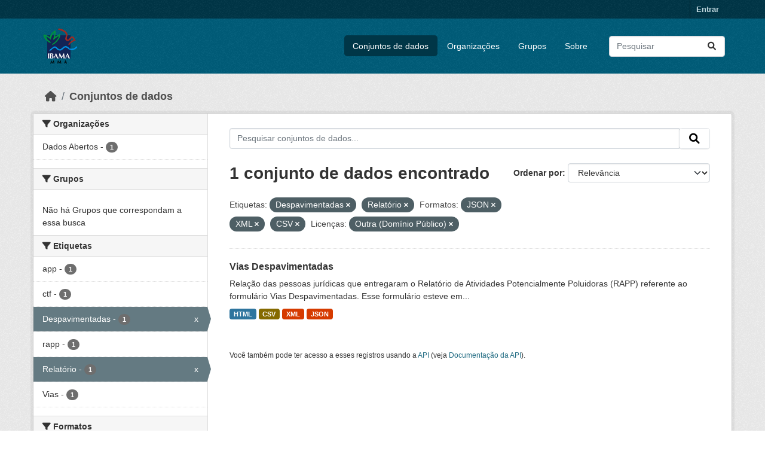

--- FILE ---
content_type: text/html; charset=utf-8
request_url: https://dadosabertos.ibama.gov.br/dataset/?tags=Despavimentadas&tags=Relat%C3%B3rio&res_format=JSON&res_format=XML&amp=&license_id=other-pd&res_format=CSV
body_size: 32810
content:
<!DOCTYPE html>
<!--[if IE 9]> <html lang="pt_BR" class="ie9"> <![endif]-->
<!--[if gt IE 8]><!--> <html lang="pt_BR"  > <!--<![endif]-->
  <head>
    <meta charset="utf-8" />
      <meta name="csrf_field_name" content="_csrf_token" />
      <meta name="_csrf_token" content="IjhkNTk4NGE2ZmFkYzViM2U4OTQ3MDdiZDg3ZDBmMTA5ZTA0M2I3MTki.aWdOwg.T4dscx3yhS6sSk62dKxEKGIrn98" />

      <meta name="generator" content="ckan 2.10.4" />
      <meta name="viewport" content="width=device-width, initial-scale=1.0">
    <title>Conjunto de dados - IBAMA</title>

    
    <link rel="shortcut icon" href="/base/images/ckan.ico" />
    
      
      
      
    

    
      
      
    

    
    <link href="/webassets/base/1c87a999_main.css" rel="stylesheet"/>
    
  </head>

  
  <body data-site-root="https://dadosabertos.ibama.gov.br/" data-locale-root="https://dadosabertos.ibama.gov.br/" >

    
    <div class="visually-hidden-focusable"><a href="#content">Skip to main content</a></div>
  

  
    

 
<div class="account-masthead">
  <div class="container">
     
    <nav class="account not-authed" aria-label="Account">
      <ul class="list-unstyled">
        
        <li><a href="/user/login">Entrar</a></li>
         
      </ul>
    </nav>
     
  </div>
</div>

<header class="masthead">
  <div class="container">
      
    <nav class="navbar navbar-expand-lg navbar-light">
      <hgroup class="header-image navbar-left">

      
      
      <a class="logo" href="/">
        <img src="https://dadosabertos.ibama.gov.br/base/images/Logo_Ibama.png" alt="IBAMA"
          title="IBAMA" />
      </a>
      
      

       </hgroup>
      <button class="navbar-toggler" type="button" data-bs-toggle="collapse" data-bs-target="#main-navigation-toggle"
        aria-controls="main-navigation-toggle" aria-expanded="false" aria-label="Toggle navigation">
        <span class="fa fa-bars text-white"></span>
      </button>

      <div class="main-navbar collapse navbar-collapse" id="main-navigation-toggle">
        <ul class="navbar-nav ms-auto mb-2 mb-lg-0">
          
            
              
              

		          <li class="active"><a href="/dataset/">Conjuntos de dados</a></li><li><a href="/organization/">Organizações</a></li><li><a href="/group/">Grupos</a></li><li><a href="/about">Sobre</a></li>
	          
          </ul>

      
      
          <form class="d-flex site-search" action="/dataset/" method="get">
              <label class="d-none" for="field-sitewide-search">Search Datasets...</label>
              <input id="field-sitewide-search" class="form-control me-2"  type="text" name="q" placeholder="Pesquisar" aria-label="Pesquisar conjuntos de dados..."/>
              <button class="btn" type="submit" aria-label="Submit"><i class="fa fa-search"></i></button>
          </form>
      
      </div>
    </nav>
  </div>
</header>

  
    <div class="main">
      <div id="content" class="container">
        
          
            <div class="flash-messages">
              
                
              
            </div>
          

          
            <div class="toolbar" role="navigation" aria-label="Breadcrumb">
              
                
                  <ol class="breadcrumb">
                    
<li class="home"><a href="/" aria-label="Início"><i class="fa fa-home"></i><span> Início</span></a></li>
                    
  <li class="active"><a href="/dataset/">Conjuntos de dados</a></li>

                  </ol>
                
              
            </div>
          

          <div class="row wrapper">
            
            
            

            
              <aside class="secondary col-md-3">
                
                
  <div class="filters">
    <div>
      
        

    
    
	
	    
		<section class="module module-narrow module-shallow">
		    
			<h2 class="module-heading">
			    <i class="fa fa-filter"></i>
			    Organizações
			</h2>
		    
		    
			
			    
				<nav aria-label="Organizações">
				    <ul class="list-unstyled nav nav-simple nav-facet">
					
					    
					    
					    
					    
					    <li class="nav-item ">
						<a href="/dataset/?tags=Despavimentadas&amp;tags=Relat%C3%B3rio&amp;res_format=JSON&amp;res_format=XML&amp;res_format=CSV&amp;amp=&amp;license_id=other-pd&amp;organization=ibama" title="">
						    <span class="item-label">Dados Abertos</span>
						    <span class="hidden separator"> - </span>
						    <span class="item-count badge">1</span>
							
						</a>
					    </li>
					
				    </ul>
				</nav>

				<p class="module-footer">
				    
					
				    
				</p>
			    
			
		    
		</section>
	    
	
    

      
        

    
    
	
	    
		<section class="module module-narrow module-shallow">
		    
			<h2 class="module-heading">
			    <i class="fa fa-filter"></i>
			    Grupos
			</h2>
		    
		    
			
			    
				<p class="module-content empty">Não há Grupos que correspondam a essa busca</p>
			    
			
		    
		</section>
	    
	
    

      
        

    
    
	
	    
		<section class="module module-narrow module-shallow">
		    
			<h2 class="module-heading">
			    <i class="fa fa-filter"></i>
			    Etiquetas
			</h2>
		    
		    
			
			    
				<nav aria-label="Etiquetas">
				    <ul class="list-unstyled nav nav-simple nav-facet">
					
					    
					    
					    
					    
					    <li class="nav-item ">
						<a href="/dataset/?tags=Despavimentadas&amp;tags=Relat%C3%B3rio&amp;res_format=JSON&amp;res_format=XML&amp;res_format=CSV&amp;amp=&amp;license_id=other-pd&amp;tags=app" title="">
						    <span class="item-label">app</span>
						    <span class="hidden separator"> - </span>
						    <span class="item-count badge">1</span>
							
						</a>
					    </li>
					
					    
					    
					    
					    
					    <li class="nav-item ">
						<a href="/dataset/?tags=Despavimentadas&amp;tags=Relat%C3%B3rio&amp;res_format=JSON&amp;res_format=XML&amp;res_format=CSV&amp;amp=&amp;license_id=other-pd&amp;tags=ctf" title="">
						    <span class="item-label">ctf</span>
						    <span class="hidden separator"> - </span>
						    <span class="item-count badge">1</span>
							
						</a>
					    </li>
					
					    
					    
					    
					    
					    <li class="nav-item  active">
						<a href="/dataset/?tags=Relat%C3%B3rio&amp;res_format=JSON&amp;res_format=XML&amp;res_format=CSV&amp;amp=&amp;license_id=other-pd" title="">
						    <span class="item-label">Despavimentadas</span>
						    <span class="hidden separator"> - </span>
						    <span class="item-count badge">1</span>
							<span class="facet-close">x</span>
						</a>
					    </li>
					
					    
					    
					    
					    
					    <li class="nav-item ">
						<a href="/dataset/?tags=Despavimentadas&amp;tags=Relat%C3%B3rio&amp;res_format=JSON&amp;res_format=XML&amp;res_format=CSV&amp;amp=&amp;license_id=other-pd&amp;tags=rapp" title="">
						    <span class="item-label">rapp</span>
						    <span class="hidden separator"> - </span>
						    <span class="item-count badge">1</span>
							
						</a>
					    </li>
					
					    
					    
					    
					    
					    <li class="nav-item  active">
						<a href="/dataset/?tags=Despavimentadas&amp;res_format=JSON&amp;res_format=XML&amp;res_format=CSV&amp;amp=&amp;license_id=other-pd" title="">
						    <span class="item-label">Relatório</span>
						    <span class="hidden separator"> - </span>
						    <span class="item-count badge">1</span>
							<span class="facet-close">x</span>
						</a>
					    </li>
					
					    
					    
					    
					    
					    <li class="nav-item ">
						<a href="/dataset/?tags=Despavimentadas&amp;tags=Relat%C3%B3rio&amp;res_format=JSON&amp;res_format=XML&amp;res_format=CSV&amp;amp=&amp;license_id=other-pd&amp;tags=Vias" title="">
						    <span class="item-label">Vias</span>
						    <span class="hidden separator"> - </span>
						    <span class="item-count badge">1</span>
							
						</a>
					    </li>
					
				    </ul>
				</nav>

				<p class="module-footer">
				    
					
				    
				</p>
			    
			
		    
		</section>
	    
	
    

      
        

    
    
	
	    
		<section class="module module-narrow module-shallow">
		    
			<h2 class="module-heading">
			    <i class="fa fa-filter"></i>
			    Formatos
			</h2>
		    
		    
			
			    
				<nav aria-label="Formatos">
				    <ul class="list-unstyled nav nav-simple nav-facet">
					
					    
					    
					    
					    
					    <li class="nav-item  active">
						<a href="/dataset/?tags=Despavimentadas&amp;tags=Relat%C3%B3rio&amp;res_format=JSON&amp;res_format=XML&amp;amp=&amp;license_id=other-pd" title="">
						    <span class="item-label">CSV</span>
						    <span class="hidden separator"> - </span>
						    <span class="item-count badge">1</span>
							<span class="facet-close">x</span>
						</a>
					    </li>
					
					    
					    
					    
					    
					    <li class="nav-item ">
						<a href="/dataset/?tags=Despavimentadas&amp;tags=Relat%C3%B3rio&amp;res_format=JSON&amp;res_format=XML&amp;res_format=CSV&amp;amp=&amp;license_id=other-pd&amp;res_format=HTML" title="">
						    <span class="item-label">HTML</span>
						    <span class="hidden separator"> - </span>
						    <span class="item-count badge">1</span>
							
						</a>
					    </li>
					
					    
					    
					    
					    
					    <li class="nav-item  active">
						<a href="/dataset/?tags=Despavimentadas&amp;tags=Relat%C3%B3rio&amp;res_format=XML&amp;res_format=CSV&amp;amp=&amp;license_id=other-pd" title="">
						    <span class="item-label">JSON</span>
						    <span class="hidden separator"> - </span>
						    <span class="item-count badge">1</span>
							<span class="facet-close">x</span>
						</a>
					    </li>
					
					    
					    
					    
					    
					    <li class="nav-item  active">
						<a href="/dataset/?tags=Despavimentadas&amp;tags=Relat%C3%B3rio&amp;res_format=JSON&amp;res_format=CSV&amp;amp=&amp;license_id=other-pd" title="">
						    <span class="item-label">XML</span>
						    <span class="hidden separator"> - </span>
						    <span class="item-count badge">1</span>
							<span class="facet-close">x</span>
						</a>
					    </li>
					
				    </ul>
				</nav>

				<p class="module-footer">
				    
					
				    
				</p>
			    
			
		    
		</section>
	    
	
    

      
        

    
    
	
	    
		<section class="module module-narrow module-shallow">
		    
			<h2 class="module-heading">
			    <i class="fa fa-filter"></i>
			    Licenças
			</h2>
		    
		    
			
			    
				<nav aria-label="Licenças">
				    <ul class="list-unstyled nav nav-simple nav-facet">
					
					    
					    
					    
					    
					    <li class="nav-item  active">
						<a href="/dataset/?tags=Despavimentadas&amp;tags=Relat%C3%B3rio&amp;res_format=JSON&amp;res_format=XML&amp;res_format=CSV&amp;amp=" title="">
						    <span class="item-label">Outra (Domínio Público)</span>
						    <span class="hidden separator"> - </span>
						    <span class="item-count badge">1</span>
							<span class="facet-close">x</span>
						</a>
					    </li>
					
				    </ul>
				</nav>

				<p class="module-footer">
				    
					
				    
				</p>
			    
			
		    
		</section>
	    
	
    

      
    </div>
    <a class="close no-text hide-filters"><i class="fa fa-times-circle"></i><span class="text">close</span></a>
  </div>

              </aside>
            

            
              <div class="primary col-md-9 col-xs-12" role="main">
                
                
  <section class="module">
    <div class="module-content">
      
        
      
      
        
        
        







<form id="dataset-search-form" class="search-form" method="get" data-module="select-switch">

  
    <div class="input-group search-input-group">
      <input aria-label="Pesquisar conjuntos de dados..." id="field-giant-search" type="text" class="form-control input-lg" name="q" value="" autocomplete="off" placeholder="Pesquisar conjuntos de dados...">
      
      <span class="input-group-btn">
        <button class="btn btn-default btn-lg" type="submit" value="search" aria-label="Submit">
          <i class="fa fa-search"></i>
        </button>
      </span>
      
    </div>
  

  
    <span>






<input type="hidden" name="tags" value="Despavimentadas" />





<input type="hidden" name="tags" value="Relatório" />





<input type="hidden" name="res_format" value="JSON" />





<input type="hidden" name="res_format" value="XML" />





<input type="hidden" name="res_format" value="CSV" />





<input type="hidden" name="license_id" value="other-pd" />



</span>
  

  
    
      <div class="form-group control-order-by">
        <label for="field-order-by">Ordenar por</label>
        <select id="field-order-by" name="sort" class="form-control form-select">
          
            
              <option value="score desc, metadata_modified desc" selected="selected">Relevância</option>
            
          
            
              <option value="title_string asc">Nome Crescente</option>
            
          
            
              <option value="title_string desc">Nome Descrescente</option>
            
          
            
              <option value="metadata_modified desc">Modificada pela última vez</option>
            
          
            
          
        </select>
        
        <button class="btn btn-default js-hide" type="submit">Ir</button>
        
      </div>
    
  

  
    
      <h1>

  
  
  
  

1 conjunto de dados encontrado</h1>
    
  

  
    
      <p class="filter-list">
        
          
          <span class="facet">Etiquetas:</span>
          
            <span class="filtered pill">Despavimentadas
              <a href="/dataset/?tags=Relat%C3%B3rio&amp;res_format=JSON&amp;res_format=XML&amp;res_format=CSV&amp;amp=&amp;license_id=other-pd" class="remove" title="Remover"><i class="fa fa-times"></i></a>
            </span>
          
            <span class="filtered pill">Relatório
              <a href="/dataset/?tags=Despavimentadas&amp;res_format=JSON&amp;res_format=XML&amp;res_format=CSV&amp;amp=&amp;license_id=other-pd" class="remove" title="Remover"><i class="fa fa-times"></i></a>
            </span>
          
        
          
          <span class="facet">Formatos:</span>
          
            <span class="filtered pill">JSON
              <a href="/dataset/?tags=Despavimentadas&amp;tags=Relat%C3%B3rio&amp;res_format=XML&amp;res_format=CSV&amp;amp=&amp;license_id=other-pd" class="remove" title="Remover"><i class="fa fa-times"></i></a>
            </span>
          
            <span class="filtered pill">XML
              <a href="/dataset/?tags=Despavimentadas&amp;tags=Relat%C3%B3rio&amp;res_format=JSON&amp;res_format=CSV&amp;amp=&amp;license_id=other-pd" class="remove" title="Remover"><i class="fa fa-times"></i></a>
            </span>
          
            <span class="filtered pill">CSV
              <a href="/dataset/?tags=Despavimentadas&amp;tags=Relat%C3%B3rio&amp;res_format=JSON&amp;res_format=XML&amp;amp=&amp;license_id=other-pd" class="remove" title="Remover"><i class="fa fa-times"></i></a>
            </span>
          
        
          
          <span class="facet">Licenças:</span>
          
            <span class="filtered pill">Outra (Domínio Público)
              <a href="/dataset/?tags=Despavimentadas&amp;tags=Relat%C3%B3rio&amp;res_format=JSON&amp;res_format=XML&amp;res_format=CSV&amp;amp=" class="remove" title="Remover"><i class="fa fa-times"></i></a>
            </span>
          
        
      </p>
      <a class="show-filters btn btn-default">Filtrar Resultados</a>
    
  

</form>




      
      
        

  
    <ul class="dataset-list list-unstyled">
    	
	      
	        




  <li class="dataset-item">
    
      <div class="dataset-content">
        
          <h2 class="dataset-heading">
            
              
            
            
    <a href="/dataset/vias-despavimentadas" title="Vias Despavimentadas">
      Vias Despavimentadas
    </a>
            
            
              
              
            
          </h2>
        
        
          
            <div>Relação das pessoas jurídicas que entregaram o Relatório de Atividades Potencialmente Poluidoras (RAPP) referente ao formulário Vias Despavimentadas. Esse formulário esteve em...</div>
          
        
      </div>
      
        
          
            <ul class="dataset-resources list-unstyled">
              
                
                <li>
                  <a href="/dataset/vias-despavimentadas" class="badge badge-default" data-format="html">HTML</a>
                </li>
                
                <li>
                  <a href="/dataset/vias-despavimentadas" class="badge badge-default" data-format="csv">CSV</a>
                </li>
                
                <li>
                  <a href="/dataset/vias-despavimentadas" class="badge badge-default" data-format="xml">XML</a>
                </li>
                
                <li>
                  <a href="/dataset/vias-despavimentadas" class="badge badge-default" data-format="json">JSON</a>
                </li>
                
              
            </ul>
          
        
      
    
  </li>

	      
	    
    </ul>
  

      
    </div>

    
      
    
  </section>

  
    <section class="module">
      <div class="module-content">
        
          <small>
            
            
            
           Você também pode ter acesso a esses registros usando a <a href="/api/3">API</a> (veja <a href="http://docs.ckan.org/en/2.10/api/">Documentação da API</a>). 
          </small>
        
      </div>
    </section>
  

              </div>
            
          </div>
        
      </div>
    </div>
  
    <footer class="site-footer">
  <div class="container">
    
    <div class="row">
      <div class="col-md-8 footer-links">
        
          <ul class="list-unstyled">
            
              <li><a href="/about">Sobre IBAMA</a></li>
            
          </ul>
          <ul class="list-unstyled">
            
              
              <li><a href="http://docs.ckan.org/en/2.10/api/">API do CKAN</a></li>
              <li><a href="http://www.ckan.org/">Associação CKAN</a></li>
              <li><a href="http://www.opendefinition.org/okd/"><img src="/base/images/od_80x15_blue.png" alt="Open Data"></a></li>
            
          </ul>
        
      </div>
      <div class="col-md-4 attribution">
        
          <p><strong>Impulsionado por</strong> <a class="hide-text ckan-footer-logo" href="http://ckan.org">CKAN</a></p>
        
        
          
<form class="lang-select" action="/util/redirect" data-module="select-switch" method="POST">
  
<input type="hidden" name="_csrf_token" value="IjhkNTk4NGE2ZmFkYzViM2U4OTQ3MDdiZDg3ZDBmMTA5ZTA0M2I3MTki.aWdOwg.T4dscx3yhS6sSk62dKxEKGIrn98"/> 
  <div class="form-group">
    <label for="field-lang-select">Idioma</label>
    <select id="field-lang-select" name="url" data-module="autocomplete" data-module-dropdown-class="lang-dropdown" data-module-container-class="lang-container">
      
        <option value="/pt_BR/dataset/?tags=Despavimentadas&amp;tags=Relat%C3%B3rio&amp;res_format=JSON&amp;res_format=XML&amp;amp=&amp;license_id=other-pd&amp;res_format=CSV" selected="selected">
          português (Brasil)
        </option>
      
        <option value="/en/dataset/?tags=Despavimentadas&amp;tags=Relat%C3%B3rio&amp;res_format=JSON&amp;res_format=XML&amp;amp=&amp;license_id=other-pd&amp;res_format=CSV" >
          English
        </option>
      
        <option value="/ja/dataset/?tags=Despavimentadas&amp;tags=Relat%C3%B3rio&amp;res_format=JSON&amp;res_format=XML&amp;amp=&amp;license_id=other-pd&amp;res_format=CSV" >
          日本語
        </option>
      
        <option value="/it/dataset/?tags=Despavimentadas&amp;tags=Relat%C3%B3rio&amp;res_format=JSON&amp;res_format=XML&amp;amp=&amp;license_id=other-pd&amp;res_format=CSV" >
          italiano
        </option>
      
        <option value="/cs_CZ/dataset/?tags=Despavimentadas&amp;tags=Relat%C3%B3rio&amp;res_format=JSON&amp;res_format=XML&amp;amp=&amp;license_id=other-pd&amp;res_format=CSV" >
          čeština (Česko)
        </option>
      
        <option value="/ca/dataset/?tags=Despavimentadas&amp;tags=Relat%C3%B3rio&amp;res_format=JSON&amp;res_format=XML&amp;amp=&amp;license_id=other-pd&amp;res_format=CSV" >
          català
        </option>
      
        <option value="/es/dataset/?tags=Despavimentadas&amp;tags=Relat%C3%B3rio&amp;res_format=JSON&amp;res_format=XML&amp;amp=&amp;license_id=other-pd&amp;res_format=CSV" >
          español
        </option>
      
        <option value="/fr/dataset/?tags=Despavimentadas&amp;tags=Relat%C3%B3rio&amp;res_format=JSON&amp;res_format=XML&amp;amp=&amp;license_id=other-pd&amp;res_format=CSV" >
          français
        </option>
      
        <option value="/el/dataset/?tags=Despavimentadas&amp;tags=Relat%C3%B3rio&amp;res_format=JSON&amp;res_format=XML&amp;amp=&amp;license_id=other-pd&amp;res_format=CSV" >
          Ελληνικά
        </option>
      
        <option value="/sv/dataset/?tags=Despavimentadas&amp;tags=Relat%C3%B3rio&amp;res_format=JSON&amp;res_format=XML&amp;amp=&amp;license_id=other-pd&amp;res_format=CSV" >
          svenska
        </option>
      
        <option value="/sr/dataset/?tags=Despavimentadas&amp;tags=Relat%C3%B3rio&amp;res_format=JSON&amp;res_format=XML&amp;amp=&amp;license_id=other-pd&amp;res_format=CSV" >
          српски
        </option>
      
        <option value="/no/dataset/?tags=Despavimentadas&amp;tags=Relat%C3%B3rio&amp;res_format=JSON&amp;res_format=XML&amp;amp=&amp;license_id=other-pd&amp;res_format=CSV" >
          norsk
        </option>
      
        <option value="/sk/dataset/?tags=Despavimentadas&amp;tags=Relat%C3%B3rio&amp;res_format=JSON&amp;res_format=XML&amp;amp=&amp;license_id=other-pd&amp;res_format=CSV" >
          slovenčina
        </option>
      
        <option value="/fi/dataset/?tags=Despavimentadas&amp;tags=Relat%C3%B3rio&amp;res_format=JSON&amp;res_format=XML&amp;amp=&amp;license_id=other-pd&amp;res_format=CSV" >
          suomi
        </option>
      
        <option value="/ru/dataset/?tags=Despavimentadas&amp;tags=Relat%C3%B3rio&amp;res_format=JSON&amp;res_format=XML&amp;amp=&amp;license_id=other-pd&amp;res_format=CSV" >
          русский
        </option>
      
        <option value="/de/dataset/?tags=Despavimentadas&amp;tags=Relat%C3%B3rio&amp;res_format=JSON&amp;res_format=XML&amp;amp=&amp;license_id=other-pd&amp;res_format=CSV" >
          Deutsch
        </option>
      
        <option value="/pl/dataset/?tags=Despavimentadas&amp;tags=Relat%C3%B3rio&amp;res_format=JSON&amp;res_format=XML&amp;amp=&amp;license_id=other-pd&amp;res_format=CSV" >
          polski
        </option>
      
        <option value="/nl/dataset/?tags=Despavimentadas&amp;tags=Relat%C3%B3rio&amp;res_format=JSON&amp;res_format=XML&amp;amp=&amp;license_id=other-pd&amp;res_format=CSV" >
          Nederlands
        </option>
      
        <option value="/bg/dataset/?tags=Despavimentadas&amp;tags=Relat%C3%B3rio&amp;res_format=JSON&amp;res_format=XML&amp;amp=&amp;license_id=other-pd&amp;res_format=CSV" >
          български
        </option>
      
        <option value="/ko_KR/dataset/?tags=Despavimentadas&amp;tags=Relat%C3%B3rio&amp;res_format=JSON&amp;res_format=XML&amp;amp=&amp;license_id=other-pd&amp;res_format=CSV" >
          한국어 (대한민국)
        </option>
      
        <option value="/hu/dataset/?tags=Despavimentadas&amp;tags=Relat%C3%B3rio&amp;res_format=JSON&amp;res_format=XML&amp;amp=&amp;license_id=other-pd&amp;res_format=CSV" >
          magyar
        </option>
      
        <option value="/sl/dataset/?tags=Despavimentadas&amp;tags=Relat%C3%B3rio&amp;res_format=JSON&amp;res_format=XML&amp;amp=&amp;license_id=other-pd&amp;res_format=CSV" >
          slovenščina
        </option>
      
        <option value="/lv/dataset/?tags=Despavimentadas&amp;tags=Relat%C3%B3rio&amp;res_format=JSON&amp;res_format=XML&amp;amp=&amp;license_id=other-pd&amp;res_format=CSV" >
          latviešu
        </option>
      
        <option value="/am/dataset/?tags=Despavimentadas&amp;tags=Relat%C3%B3rio&amp;res_format=JSON&amp;res_format=XML&amp;amp=&amp;license_id=other-pd&amp;res_format=CSV" >
          አማርኛ
        </option>
      
        <option value="/ar/dataset/?tags=Despavimentadas&amp;tags=Relat%C3%B3rio&amp;res_format=JSON&amp;res_format=XML&amp;amp=&amp;license_id=other-pd&amp;res_format=CSV" >
          العربية
        </option>
      
        <option value="/bs/dataset/?tags=Despavimentadas&amp;tags=Relat%C3%B3rio&amp;res_format=JSON&amp;res_format=XML&amp;amp=&amp;license_id=other-pd&amp;res_format=CSV" >
          bosanski
        </option>
      
        <option value="/da_DK/dataset/?tags=Despavimentadas&amp;tags=Relat%C3%B3rio&amp;res_format=JSON&amp;res_format=XML&amp;amp=&amp;license_id=other-pd&amp;res_format=CSV" >
          dansk (Danmark)
        </option>
      
        <option value="/en_AU/dataset/?tags=Despavimentadas&amp;tags=Relat%C3%B3rio&amp;res_format=JSON&amp;res_format=XML&amp;amp=&amp;license_id=other-pd&amp;res_format=CSV" >
          English (Australia)
        </option>
      
        <option value="/en_GB/dataset/?tags=Despavimentadas&amp;tags=Relat%C3%B3rio&amp;res_format=JSON&amp;res_format=XML&amp;amp=&amp;license_id=other-pd&amp;res_format=CSV" >
          English (United Kingdom)
        </option>
      
        <option value="/es_AR/dataset/?tags=Despavimentadas&amp;tags=Relat%C3%B3rio&amp;res_format=JSON&amp;res_format=XML&amp;amp=&amp;license_id=other-pd&amp;res_format=CSV" >
          español (Argentina)
        </option>
      
        <option value="/eu/dataset/?tags=Despavimentadas&amp;tags=Relat%C3%B3rio&amp;res_format=JSON&amp;res_format=XML&amp;amp=&amp;license_id=other-pd&amp;res_format=CSV" >
          euskara
        </option>
      
        <option value="/fa_IR/dataset/?tags=Despavimentadas&amp;tags=Relat%C3%B3rio&amp;res_format=JSON&amp;res_format=XML&amp;amp=&amp;license_id=other-pd&amp;res_format=CSV" >
          فارسی (ایران)
        </option>
      
        <option value="/gl/dataset/?tags=Despavimentadas&amp;tags=Relat%C3%B3rio&amp;res_format=JSON&amp;res_format=XML&amp;amp=&amp;license_id=other-pd&amp;res_format=CSV" >
          galego
        </option>
      
        <option value="/he/dataset/?tags=Despavimentadas&amp;tags=Relat%C3%B3rio&amp;res_format=JSON&amp;res_format=XML&amp;amp=&amp;license_id=other-pd&amp;res_format=CSV" >
          עברית
        </option>
      
        <option value="/hr/dataset/?tags=Despavimentadas&amp;tags=Relat%C3%B3rio&amp;res_format=JSON&amp;res_format=XML&amp;amp=&amp;license_id=other-pd&amp;res_format=CSV" >
          hrvatski
        </option>
      
        <option value="/id/dataset/?tags=Despavimentadas&amp;tags=Relat%C3%B3rio&amp;res_format=JSON&amp;res_format=XML&amp;amp=&amp;license_id=other-pd&amp;res_format=CSV" >
          Indonesia
        </option>
      
        <option value="/is/dataset/?tags=Despavimentadas&amp;tags=Relat%C3%B3rio&amp;res_format=JSON&amp;res_format=XML&amp;amp=&amp;license_id=other-pd&amp;res_format=CSV" >
          íslenska
        </option>
      
        <option value="/km/dataset/?tags=Despavimentadas&amp;tags=Relat%C3%B3rio&amp;res_format=JSON&amp;res_format=XML&amp;amp=&amp;license_id=other-pd&amp;res_format=CSV" >
          ខ្មែរ
        </option>
      
        <option value="/lt/dataset/?tags=Despavimentadas&amp;tags=Relat%C3%B3rio&amp;res_format=JSON&amp;res_format=XML&amp;amp=&amp;license_id=other-pd&amp;res_format=CSV" >
          lietuvių
        </option>
      
        <option value="/mk/dataset/?tags=Despavimentadas&amp;tags=Relat%C3%B3rio&amp;res_format=JSON&amp;res_format=XML&amp;amp=&amp;license_id=other-pd&amp;res_format=CSV" >
          македонски
        </option>
      
        <option value="/mn_MN/dataset/?tags=Despavimentadas&amp;tags=Relat%C3%B3rio&amp;res_format=JSON&amp;res_format=XML&amp;amp=&amp;license_id=other-pd&amp;res_format=CSV" >
          монгол (Монгол)
        </option>
      
        <option value="/my_MM/dataset/?tags=Despavimentadas&amp;tags=Relat%C3%B3rio&amp;res_format=JSON&amp;res_format=XML&amp;amp=&amp;license_id=other-pd&amp;res_format=CSV" >
          မြန်မာ (မြန်မာ)
        </option>
      
        <option value="/nb_NO/dataset/?tags=Despavimentadas&amp;tags=Relat%C3%B3rio&amp;res_format=JSON&amp;res_format=XML&amp;amp=&amp;license_id=other-pd&amp;res_format=CSV" >
          norsk bokmål (Norge)
        </option>
      
        <option value="/ne/dataset/?tags=Despavimentadas&amp;tags=Relat%C3%B3rio&amp;res_format=JSON&amp;res_format=XML&amp;amp=&amp;license_id=other-pd&amp;res_format=CSV" >
          नेपाली
        </option>
      
        <option value="/pt_PT/dataset/?tags=Despavimentadas&amp;tags=Relat%C3%B3rio&amp;res_format=JSON&amp;res_format=XML&amp;amp=&amp;license_id=other-pd&amp;res_format=CSV" >
          português (Portugal)
        </option>
      
        <option value="/ro/dataset/?tags=Despavimentadas&amp;tags=Relat%C3%B3rio&amp;res_format=JSON&amp;res_format=XML&amp;amp=&amp;license_id=other-pd&amp;res_format=CSV" >
          română
        </option>
      
        <option value="/sq/dataset/?tags=Despavimentadas&amp;tags=Relat%C3%B3rio&amp;res_format=JSON&amp;res_format=XML&amp;amp=&amp;license_id=other-pd&amp;res_format=CSV" >
          shqip
        </option>
      
        <option value="/sr_Latn/dataset/?tags=Despavimentadas&amp;tags=Relat%C3%B3rio&amp;res_format=JSON&amp;res_format=XML&amp;amp=&amp;license_id=other-pd&amp;res_format=CSV" >
          srpski (latinica)
        </option>
      
        <option value="/th/dataset/?tags=Despavimentadas&amp;tags=Relat%C3%B3rio&amp;res_format=JSON&amp;res_format=XML&amp;amp=&amp;license_id=other-pd&amp;res_format=CSV" >
          ไทย
        </option>
      
        <option value="/tl/dataset/?tags=Despavimentadas&amp;tags=Relat%C3%B3rio&amp;res_format=JSON&amp;res_format=XML&amp;amp=&amp;license_id=other-pd&amp;res_format=CSV" >
          Filipino (Pilipinas)
        </option>
      
        <option value="/tr/dataset/?tags=Despavimentadas&amp;tags=Relat%C3%B3rio&amp;res_format=JSON&amp;res_format=XML&amp;amp=&amp;license_id=other-pd&amp;res_format=CSV" >
          Türkçe
        </option>
      
        <option value="/uk/dataset/?tags=Despavimentadas&amp;tags=Relat%C3%B3rio&amp;res_format=JSON&amp;res_format=XML&amp;amp=&amp;license_id=other-pd&amp;res_format=CSV" >
          українська
        </option>
      
        <option value="/uk_UA/dataset/?tags=Despavimentadas&amp;tags=Relat%C3%B3rio&amp;res_format=JSON&amp;res_format=XML&amp;amp=&amp;license_id=other-pd&amp;res_format=CSV" >
          українська (Україна)
        </option>
      
        <option value="/vi/dataset/?tags=Despavimentadas&amp;tags=Relat%C3%B3rio&amp;res_format=JSON&amp;res_format=XML&amp;amp=&amp;license_id=other-pd&amp;res_format=CSV" >
          Tiếng Việt
        </option>
      
        <option value="/zh_Hans_CN/dataset/?tags=Despavimentadas&amp;tags=Relat%C3%B3rio&amp;res_format=JSON&amp;res_format=XML&amp;amp=&amp;license_id=other-pd&amp;res_format=CSV" >
          中文 (简体, 中国)
        </option>
      
        <option value="/zh_Hant_TW/dataset/?tags=Despavimentadas&amp;tags=Relat%C3%B3rio&amp;res_format=JSON&amp;res_format=XML&amp;amp=&amp;license_id=other-pd&amp;res_format=CSV" >
          中文 (繁體, 台灣)
        </option>
      
    </select>
  </div>
  <button class="btn btn-default d-none " type="submit">Ir</button>
</form>


        
      </div>
    </div>
    
  </div>
</footer>
  
  
  
  
  
    

      

    
    
    <link href="/webassets/vendor/f3b8236b_select2.css" rel="stylesheet"/>
<link href="/webassets/vendor/d05bf0e7_fontawesome.css" rel="stylesheet"/>
    <script src="/webassets/vendor/8c3c143a_jquery.js" type="text/javascript"></script>
<script src="/webassets/vendor/5027b870_vendor.js" type="text/javascript"></script>
<script src="/webassets/vendor/6d1ad7e6_bootstrap.js" type="text/javascript"></script>
<script src="/webassets/base/6fddaa3f_main.js" type="text/javascript"></script>
<script src="/webassets/base/0d750fad_ckan.js" type="text/javascript"></script>
  </body>
</html>